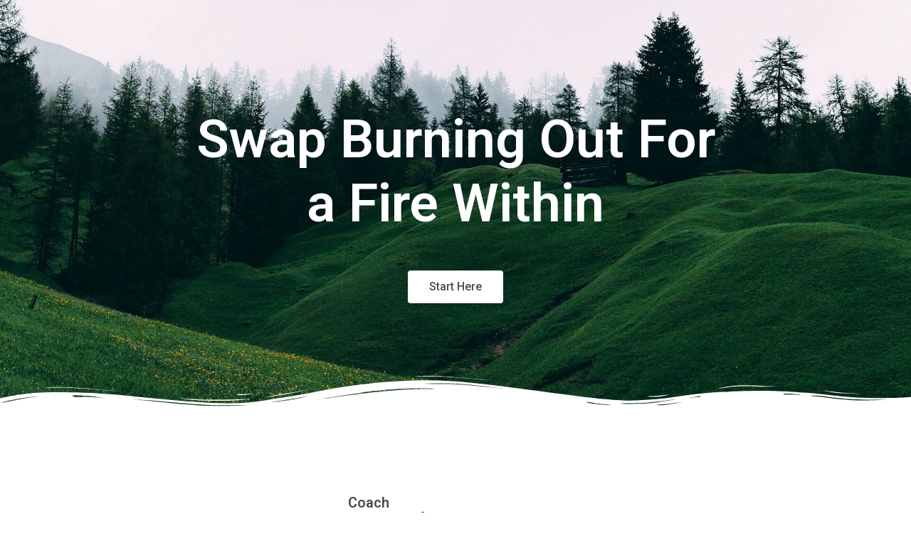

--- FILE ---
content_type: text/css
request_url: https://vall.jp/wp-content/uploads/elementor/css/post-2053.css?ver=1643357722
body_size: 2498
content:
.elementor-2053 .elementor-element.elementor-element-b6qtj8q > .elementor-container{max-width:800px;min-height:80vh;}.elementor-2053 .elementor-element.elementor-element-b6qtj8q:not(.elementor-motion-effects-element-type-background), .elementor-2053 .elementor-element.elementor-element-b6qtj8q > .elementor-motion-effects-container > .elementor-motion-effects-layer{background-image:url("https://vall.jp/wp-content/uploads/2021/07/home-banner.jpg");background-position:center center;background-repeat:no-repeat;background-size:cover;}.elementor-2053 .elementor-element.elementor-element-b6qtj8q > .elementor-background-overlay{opacity:0.5;transition:background 0.3s, border-radius 0.3s, opacity 0.3s;}.elementor-2053 .elementor-element.elementor-element-b6qtj8q{transition:background 0.3s, border 0.3s, border-radius 0.3s, box-shadow 0.3s;}.elementor-2053 .elementor-element.elementor-element-b6qtj8q > .elementor-shape-bottom svg{height:50px;}.elementor-2053 .elementor-element.elementor-element-c6408c8 > .elementor-element-populated{transition:background 0.3s, border 0.3s, border-radius 0.3s, box-shadow 0.3s;margin:0px 0px 0px 0px;padding:0px 0px 0px 0px;}.elementor-2053 .elementor-element.elementor-element-c6408c8 > .elementor-element-populated > .elementor-background-overlay{transition:background 0.3s, border-radius 0.3s, opacity 0.3s;}.elementor-2053 .elementor-element.elementor-element-de72c4a{text-align:center;}.elementor-2053 .elementor-element.elementor-element-de72c4a .elementor-heading-title{color:#ffffff;font-family:"Roboto", Sans-serif;font-size:5rem;font-weight:600;line-height:1.2em;}.elementor-2053 .elementor-element.elementor-element-de72c4a > .elementor-widget-container{margin:0px 0px 0px 0px;padding:0px 10px 0px 10px;}.elementor-2053 .elementor-element.elementor-element-1ff9680 .elementor-button{fill:var( --e-global-color-text );color:var( --e-global-color-text );}.elementor-2053 .elementor-element.elementor-element-1ff9680 > .elementor-widget-container{margin:30px 0px 0px 0px;}.elementor-2053 .elementor-element.elementor-element-vjkmwdu > .elementor-container > .elementor-column > .elementor-widget-wrap{align-content:center;align-items:center;}.elementor-2053 .elementor-element.elementor-element-vjkmwdu{transition:background 0.3s, border 0.3s, border-radius 0.3s, box-shadow 0.3s;margin-top:0px;margin-bottom:0px;padding:100px 0px 100px 0px;}.elementor-2053 .elementor-element.elementor-element-vjkmwdu > .elementor-background-overlay{transition:background 0.3s, border-radius 0.3s, opacity 0.3s;}.elementor-2053 .elementor-element.elementor-element-a0af060 img{width:300px;}.elementor-2053 .elementor-element.elementor-element-a0af060 > .elementor-widget-container{margin:0px 0px 0px 0px;padding:0px 0px 0px 0px;}.elementor-2053 .elementor-element.elementor-element-2cfaff6b .elementor-heading-title{color:var( --e-global-color-text );}.elementor-2053 .elementor-element.elementor-element-56e75335 .elementor-heading-title{color:var( --e-global-color-text );}.elementor-2053 .elementor-element.elementor-element-56e75335 > .elementor-widget-container{margin:-20px 0px 0px 0px;}.elementor-2053 .elementor-element.elementor-element-525dc806{--divider-border-style:solid;--divider-border-width:2px;}.elementor-2053 .elementor-element.elementor-element-525dc806 .elementor-divider-separator{width:50px;}.elementor-2053 .elementor-element.elementor-element-525dc806 .elementor-divider{padding-top:15px;padding-bottom:15px;}.elementor-2053 .elementor-element.elementor-element-5f60d5a6 > .elementor-widget-container{margin:0px 0px 0px 0px;}.elementor-2053 .elementor-element.elementor-element-5au830k > .elementor-container{min-height:350px;}.elementor-2053 .elementor-element.elementor-element-5au830k > .elementor-container > .elementor-column > .elementor-widget-wrap{align-content:center;align-items:center;}.elementor-2053 .elementor-element.elementor-element-5au830k{transition:background 0.3s, border 0.3s, border-radius 0.3s, box-shadow 0.3s;margin-top:80px;margin-bottom:40px;padding:120px 0px 100px 0px;}.elementor-2053 .elementor-element.elementor-element-5au830k > .elementor-background-overlay{transition:background 0.3s, border-radius 0.3s, opacity 0.3s;}.elementor-2053 .elementor-element.elementor-element-5au830k > .elementor-shape-top svg{height:70px;}.elementor-2053 .elementor-element.elementor-element-5au830k > .elementor-shape-top{z-index:2;pointer-events:none;}.elementor-2053 .elementor-element.elementor-element-7a6f21b2 > .elementor-widget-wrap > .elementor-widget:not(.elementor-widget__width-auto):not(.elementor-widget__width-initial):not(:last-child):not(.elementor-absolute){margin-bottom:5px;}.elementor-2053 .elementor-element.elementor-element-64ba718 > .elementor-container{max-width:650px;}.elementor-2053 .elementor-element.elementor-element-64ba718{margin-top:0px;margin-bottom:0px;padding:0px 0px 0px 0px;}.elementor-2053 .elementor-element.elementor-element-e3519e2{text-align:center;}.elementor-2053 .elementor-element.elementor-element-e3519e2 .elementor-heading-title{color:var( --e-global-color-text );}.elementor-2053 .elementor-element.elementor-element-531d9fd{--divider-border-style:solid;--divider-border-width:2px;}.elementor-2053 .elementor-element.elementor-element-531d9fd .elementor-divider-separator{width:50px;margin:0 auto;margin-center:0;}.elementor-2053 .elementor-element.elementor-element-531d9fd .elementor-divider{text-align:center;padding-top:5px;padding-bottom:5px;}.elementor-2053 .elementor-element.elementor-element-af12e63{columns:1;column-gap:10px;text-align:center;}.elementor-2053 .elementor-element.elementor-element-af12e63 > .elementor-widget-container{margin:0px 0px 0px 0px;padding:0px 0px 0px 0px;}.elementor-2053 .elementor-element.elementor-element-c346ba4.elementor-position-right .elementor-image-box-img{margin-left:10px;}.elementor-2053 .elementor-element.elementor-element-c346ba4.elementor-position-left .elementor-image-box-img{margin-right:10px;}.elementor-2053 .elementor-element.elementor-element-c346ba4.elementor-position-top .elementor-image-box-img{margin-bottom:10px;}.elementor-2053 .elementor-element.elementor-element-c346ba4 .elementor-image-box-wrapper .elementor-image-box-img{width:100%;}.elementor-2053 .elementor-element.elementor-element-c346ba4 .elementor-image-box-img img{transition-duration:0.3s;}.elementor-2053 .elementor-element.elementor-element-c346ba4 .elementor-image-box-title{color:var( --e-global-color-text );}.elementor-2053 .elementor-element.elementor-element-84a27b1.elementor-position-right .elementor-image-box-img{margin-left:10px;}.elementor-2053 .elementor-element.elementor-element-84a27b1.elementor-position-left .elementor-image-box-img{margin-right:10px;}.elementor-2053 .elementor-element.elementor-element-84a27b1.elementor-position-top .elementor-image-box-img{margin-bottom:10px;}.elementor-2053 .elementor-element.elementor-element-84a27b1 .elementor-image-box-wrapper .elementor-image-box-img{width:100%;}.elementor-2053 .elementor-element.elementor-element-84a27b1 .elementor-image-box-img img{transition-duration:0.3s;}.elementor-2053 .elementor-element.elementor-element-84a27b1 .elementor-image-box-title{color:var( --e-global-color-text );}.elementor-2053 .elementor-element.elementor-element-5911250.elementor-position-right .elementor-image-box-img{margin-left:10px;}.elementor-2053 .elementor-element.elementor-element-5911250.elementor-position-left .elementor-image-box-img{margin-right:10px;}.elementor-2053 .elementor-element.elementor-element-5911250.elementor-position-top .elementor-image-box-img{margin-bottom:10px;}.elementor-2053 .elementor-element.elementor-element-5911250 .elementor-image-box-wrapper .elementor-image-box-img{width:100%;}.elementor-2053 .elementor-element.elementor-element-5911250 .elementor-image-box-img img{transition-duration:0.3s;}.elementor-2053 .elementor-element.elementor-element-5911250 .elementor-image-box-title{color:var( --e-global-color-text );}.elementor-2053 .elementor-element.elementor-element-57a78d2 .elementor-button .elementor-align-icon-right{margin-left:15px;}.elementor-2053 .elementor-element.elementor-element-57a78d2 .elementor-button .elementor-align-icon-left{margin-right:15px;}.elementor-2053 .elementor-element.elementor-element-57a78d2 > .elementor-widget-container{margin:30px 0px 0px 0px;}.elementor-2053 .elementor-element.elementor-element-9utmins > .elementor-container > .elementor-column > .elementor-widget-wrap{align-content:center;align-items:center;}.elementor-2053 .elementor-element.elementor-element-9utmins{transition:background 0.3s, border 0.3s, border-radius 0.3s, box-shadow 0.3s;margin-top:100px;margin-bottom:100px;}.elementor-2053 .elementor-element.elementor-element-9utmins > .elementor-background-overlay{transition:background 0.3s, border-radius 0.3s, opacity 0.3s;}.elementor-2053 .elementor-element.elementor-element-4db258a{--divider-border-style:solid;--divider-border-width:2px;}.elementor-2053 .elementor-element.elementor-element-4db258a .elementor-divider-separator{width:50px;}.elementor-2053 .elementor-element.elementor-element-4db258a .elementor-divider{padding-top:10px;padding-bottom:10px;}.elementor-2053 .elementor-element.elementor-element-d685abf .elementor-heading-title{color:var( --e-global-color-text );}.elementor-2053 .elementor-element.elementor-element-d685abf > .elementor-widget-container{margin:0px 0px 0px 0px;}.elementor-2053 .elementor-element.elementor-element-3ecf64d > .elementor-widget-container{margin:0px 0px 0px 0px;padding:0px 0px 0px 0px;}.elementor-2053 .elementor-element.elementor-element-89cdd2f > .elementor-widget-container{margin:0px 0px 0px 0px;}.elementor-2053 .elementor-element.elementor-element-d5582f2 > .elementor-element-populated{padding:0px 0px 0px 0px;}.elementor-2053 .elementor-element.elementor-element-78da0c81 > .elementor-container > .elementor-column > .elementor-widget-wrap{align-content:center;align-items:center;}.elementor-2053 .elementor-element.elementor-element-78da0c81{padding:100px 0px 100px 0px;}.elementor-2053 .elementor-element.elementor-element-78627f4f{text-align:left;}.elementor-2053 .elementor-element.elementor-element-78627f4f .elementor-heading-title{color:var( --e-global-color-text );}.elementor-2053 .elementor-element.elementor-element-9da69ea > .elementor-container > .elementor-column > .elementor-widget-wrap{align-content:center;align-items:center;}.elementor-2053 .elementor-element.elementor-element-9da69ea{padding:35px 0px 0px 0px;}.elementor-2053 .elementor-element.elementor-element-708a8ea0 .elementor-heading-title{color:#000000;font-size:16px;font-weight:600;}.elementor-2053 .elementor-element.elementor-element-72175ce5 .elementor-heading-title{color:#000000;font-size:16px;font-weight:600;}.elementor-2053 .elementor-element.elementor-element-3e87f096 .elementor-heading-title{color:#000000;font-size:16px;font-weight:600;}.elementor-2053 .elementor-element.elementor-element-6a1f301d .elementor-heading-title{color:#000000;font-size:16px;font-weight:600;}.elementor-2053 .elementor-element.elementor-element-6a1f301d > .elementor-widget-container{margin:-10px 0px 0px 0px;}.elementor-2053 .elementor-element.elementor-element-523abd26{--grid-template-columns:repeat(0, auto);--icon-size:16px;--grid-column-gap:20px;--grid-row-gap:0px;}.elementor-2053 .elementor-element.elementor-element-523abd26 .elementor-widget-container{text-align:left;}.elementor-2053 .elementor-element.elementor-element-523abd26 .elementor-social-icon{background-color:rgba(0,0,0,0);}.elementor-2053 .elementor-element.elementor-element-523abd26 .elementor-social-icon i{color:#000000;}.elementor-2053 .elementor-element.elementor-element-523abd26 .elementor-social-icon svg{fill:#000000;}.elementor-2053 .elementor-element.elementor-element-523abd26 .elementor-social-icon:hover i{color:#00ce1b;}.elementor-2053 .elementor-element.elementor-element-523abd26 .elementor-social-icon:hover svg{fill:#00ce1b;}.elementor-2053 .elementor-element.elementor-element-523abd26 > .elementor-widget-container{padding:25px 0px 0px 0px;}.elementor-2053 .elementor-element.elementor-element-1d8bee2b .elementor-field-group{padding-right:calc( 11px/2 );padding-left:calc( 11px/2 );margin-bottom:22px;}.elementor-2053 .elementor-element.elementor-element-1d8bee2b .elementor-form-fields-wrapper{margin-left:calc( -11px/2 );margin-right:calc( -11px/2 );margin-bottom:-22px;}.elementor-2053 .elementor-element.elementor-element-1d8bee2b .elementor-field-group.recaptcha_v3-bottomleft, .elementor-2053 .elementor-element.elementor-element-1d8bee2b .elementor-field-group.recaptcha_v3-bottomright{margin-bottom:0;}body.rtl .elementor-2053 .elementor-element.elementor-element-1d8bee2b .elementor-labels-inline .elementor-field-group > label{padding-left:0px;}body:not(.rtl) .elementor-2053 .elementor-element.elementor-element-1d8bee2b .elementor-labels-inline .elementor-field-group > label{padding-right:0px;}body .elementor-2053 .elementor-element.elementor-element-1d8bee2b .elementor-labels-above .elementor-field-group > label{padding-bottom:0px;}.elementor-2053 .elementor-element.elementor-element-1d8bee2b .elementor-field-type-html{padding-bottom:0px;}.elementor-2053 .elementor-element.elementor-element-1d8bee2b .elementor-field-group .elementor-field{color:#818181;}.elementor-2053 .elementor-element.elementor-element-1d8bee2b .elementor-field-group .elementor-field, .elementor-2053 .elementor-element.elementor-element-1d8bee2b .elementor-field-subgroup label{font-size:16px;font-weight:400;}.elementor-2053 .elementor-element.elementor-element-1d8bee2b .elementor-field-group:not(.elementor-field-type-upload) .elementor-field:not(.elementor-select-wrapper){background-color:#ffffff;border-color:rgba(0,0,0,0.15);border-radius:4px 4px 4px 4px;}.elementor-2053 .elementor-element.elementor-element-1d8bee2b .elementor-field-group .elementor-select-wrapper select{background-color:#ffffff;border-color:rgba(0,0,0,0.15);border-radius:4px 4px 4px 4px;}.elementor-2053 .elementor-element.elementor-element-1d8bee2b .elementor-field-group .elementor-select-wrapper::before{color:rgba(0,0,0,0.15);}.elementor-2053 .elementor-element.elementor-element-1d8bee2b .elementor-button{font-size:15px;font-weight:600;text-transform:uppercase;border-radius:4px 4px 4px 4px;padding:15px 35px 15px 35px;}.elementor-2053 .elementor-element.elementor-element-1d8bee2b .e-form__buttons__wrapper__button-next{background-color:#000000;color:#ffffff;}.elementor-2053 .elementor-element.elementor-element-1d8bee2b .elementor-button[type="submit"]{background-color:#000000;color:#ffffff;}.elementor-2053 .elementor-element.elementor-element-1d8bee2b .elementor-button[type="submit"] svg *{fill:#ffffff;}.elementor-2053 .elementor-element.elementor-element-1d8bee2b .e-form__buttons__wrapper__button-previous{color:#ffffff;}.elementor-2053 .elementor-element.elementor-element-1d8bee2b .e-form__buttons__wrapper__button-next:hover{background-color:#00ce1b;color:#ffffff;}.elementor-2053 .elementor-element.elementor-element-1d8bee2b .elementor-button[type="submit"]:hover{background-color:#00ce1b;color:#ffffff;}.elementor-2053 .elementor-element.elementor-element-1d8bee2b .elementor-button[type="submit"]:hover svg *{fill:#ffffff;}.elementor-2053 .elementor-element.elementor-element-1d8bee2b .e-form__buttons__wrapper__button-previous:hover{color:#ffffff;}.elementor-2053 .elementor-element.elementor-element-1d8bee2b{--e-form-steps-indicators-spacing:20px;--e-form-steps-indicator-padding:30px;--e-form-steps-indicator-inactive-secondary-color:#ffffff;--e-form-steps-indicator-active-secondary-color:#ffffff;--e-form-steps-indicator-completed-secondary-color:#ffffff;--e-form-steps-divider-width:1px;--e-form-steps-divider-gap:10px;}.elementor-2053 .elementor-element.elementor-element-513a1d93 > .elementor-container{min-height:160px;}.elementor-2053 .elementor-element.elementor-element-513a1d93 > .elementor-container > .elementor-column > .elementor-widget-wrap{align-content:flex-end;align-items:flex-end;}.elementor-2053 .elementor-element.elementor-element-513a1d93:not(.elementor-motion-effects-element-type-background), .elementor-2053 .elementor-element.elementor-element-513a1d93 > .elementor-motion-effects-container > .elementor-motion-effects-layer{background-color:#EAEAEA;}.elementor-2053 .elementor-element.elementor-element-513a1d93{transition:background 0.3s, border 0.3s, border-radius 0.3s, box-shadow 0.3s;}.elementor-2053 .elementor-element.elementor-element-513a1d93 > .elementor-background-overlay{transition:background 0.3s, border-radius 0.3s, opacity 0.3s;}.elementor-2053 .elementor-element.elementor-element-39951c07{text-align:center;}@media(min-width:768px){.elementor-2053 .elementor-element.elementor-element-21f4082f{width:35%;}.elementor-2053 .elementor-element.elementor-element-3f02fa83{width:64.997%;}.elementor-2053 .elementor-element.elementor-element-4034fac{width:48%;}.elementor-2053 .elementor-element.elementor-element-d5582f2{width:52%;}}@media(max-width:1024px){.elementor-2053 .elementor-element.elementor-element-b6qtj8q > .elementor-container{min-height:300px;}.elementor-2053 .elementor-element.elementor-element-b6qtj8q{padding:0px 0px 50px 0px;}.elementor-2053 .elementor-element.elementor-element-c6408c8 > .elementor-element-populated{margin:0px 0px 0px 0px;padding:0px 50px 0px 50px;}.elementor-2053 .elementor-element.elementor-element-de72c4a > .elementor-widget-container{margin:0px 0px 0px 10px;padding:0px 150px 0px 150px;}.elementor-2053 .elementor-element.elementor-element-vjkmwdu{margin-top:80px;margin-bottom:20px;padding:20px 20px 20px 20px;}.elementor-2053 .elementor-element.elementor-element-56e75335 > .elementor-widget-container{margin:-20px 0px 0px 0px;}.elementor-2053 .elementor-element.elementor-element-e3519e2{text-align:center;}.elementor-2053 .elementor-element.elementor-element-9utmins{margin-top:80px;margin-bottom:20px;padding:20px 20px 20px 20px;}.elementor-2053 .elementor-element.elementor-element-78da0c81{padding:100px 25px 100px 25px;}}@media(max-width:767px){.elementor-2053 .elementor-element.elementor-element-b6qtj8q > .elementor-container{min-height:350px;}.elementor-2053 .elementor-element.elementor-element-b6qtj8q > .elementor-shape-bottom svg{height:40px;}.elementor-2053 .elementor-element.elementor-element-b6qtj8q{margin-top:0px;margin-bottom:0px;padding:0px 0px 20px 0px;}.elementor-2053 .elementor-element.elementor-element-c6408c8 > .elementor-element-populated{padding:0px 30px 0px 30px;}.elementor-2053 .elementor-element.elementor-element-de72c4a > .elementor-widget-container{margin:0px 0px 0px 0px;padding:0px 0px 0px 0px;}.elementor-2053 .elementor-element.elementor-element-vjkmwdu{margin-top:30px;margin-bottom:30px;}.elementor-2053 .elementor-element.elementor-element-21f4082f > .elementor-element-populated{padding:0px 0px 0px 0px;}.elementor-2053 .elementor-element.elementor-element-a0af060 img{width:100%;max-width:100%;}.elementor-2053 .elementor-element.elementor-element-3f02fa83 > .elementor-element-populated{margin:20px 0px 0px 0px;padding:0px 0px 0px 0px;}.elementor-2053 .elementor-element.elementor-element-525dc806 .elementor-divider{padding-top:5px;padding-bottom:5px;}.elementor-2053 .elementor-element.elementor-element-5au830k > .elementor-container{min-height:400px;}.elementor-2053 .elementor-element.elementor-element-5au830k > .elementor-shape-top svg{height:9px;}.elementor-2053 .elementor-element.elementor-element-5au830k{margin-top:0px;margin-bottom:30px;padding:50px 0px 70px 0px;}.elementor-2053 .elementor-element.elementor-element-7a6f21b2 > .elementor-element-populated{margin:0px 0px 0px 0px;padding:0px 20px 0px 20px;}.elementor-2053 .elementor-element.elementor-element-531d9fd .elementor-divider{padding-top:5px;padding-bottom:5px;}.elementor-2053 .elementor-element.elementor-element-c346ba4 .elementor-image-box-img{margin-bottom:10px;}.elementor-2053 .elementor-element.elementor-element-84a27b1 .elementor-image-box-img{margin-bottom:10px;}.elementor-2053 .elementor-element.elementor-element-5911250 .elementor-image-box-img{margin-bottom:10px;}.elementor-2053 .elementor-element.elementor-element-9utmins{margin-top:30px;margin-bottom:30px;}.elementor-2053 .elementor-element.elementor-element-4034fac > .elementor-element-populated{padding:0px 0px 0px 0px;}.elementor-2053 .elementor-element.elementor-element-4db258a .elementor-divider{padding-top:5px;padding-bottom:5px;}.elementor-2053 .elementor-element.elementor-element-d5582f2 > .elementor-element-populated{margin:40px 0px 0px 0px;padding:0px 0px 0px 0px;}.elementor-2053 .elementor-element.elementor-element-78da0c81{padding:50px 20px 50px 20px;}.elementor-2053 .elementor-element.elementor-element-78627f4f{text-align:center;}.elementor-2053 .elementor-element.elementor-element-523abd26 > .elementor-widget-container{padding:0px 0px 25px 0px;}}@media(min-width:1025px){.elementor-2053 .elementor-element.elementor-element-b6qtj8q:not(.elementor-motion-effects-element-type-background), .elementor-2053 .elementor-element.elementor-element-b6qtj8q > .elementor-motion-effects-container > .elementor-motion-effects-layer{background-attachment:scroll;}}